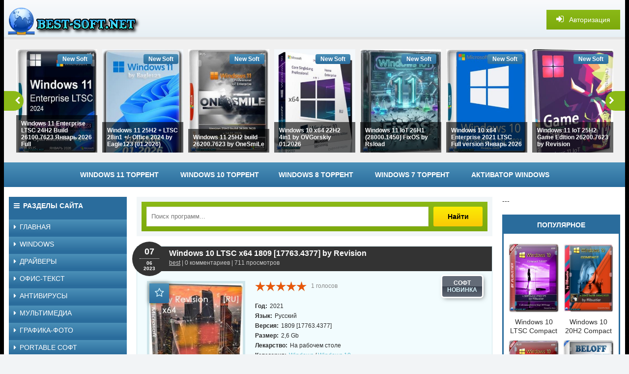

--- FILE ---
content_type: text/html; charset=windows-1251
request_url: https://best-soft.net/windows/windows_10/2934-windows-10-ltsc-x64-1809-177634377-by-revision.html
body_size: 17874
content:
<!DOCTYPE html>
<html lang="ru">
<head>
<meta charset="windows-1251">
<title>Скачать торрент Windows 10 LTSC x64 1809 17763.4377 by Revision</title>
<meta name="description" content="Бесплатно Скачать торрент Windows 10 LTSC x64 1809 17763.4377 by Revision операционную систему с последними обновлениями для компьютера">
<meta name="keywords" content="Windows, системы, можно, версии, Виндоус, отключен, Revision, сборки, мусора, использования, оригинальной, Система, которые, сборка, вашего, программы, максимально, 17763, легкая, Облегченная">
<meta name="generator" content="Windows скачать торреном (https://best-soft.net/)">
<meta property="og:site_name" content="Скачать Windows торрентом - Программы для Windows скачать через торрент!">
<meta property="og:type" content="article">
<meta property="og:title" content="Windows 10 LTSC x64 1809 17763.4377 by Revision">
<meta property="og:url" content="https://best-soft.net/windows/windows_10/2934-windows-10-ltsc-x64-1809-177634377-by-revision.html">
<meta property="og:image" content="https://best-soft.net/uploads/posts/2023-06/1686096998_831_windows_10_ltsc_x64_1809__17763_4377__by_r_vision.jpg">
<link rel="search" type="application/opensearchdescription+xml" href="https://best-soft.net/engine/opensearch.php" title="Скачать Windows торрентом - Программы для Windows скачать через торрент!">
<link rel="canonical" href="https://best-soft.net/windows/windows_10/2934-windows-10-ltsc-x64-1809-177634377-by-revision.html">
<link rel="alternate" type="application/rss+xml" title="Скачать Windows торрентом - Программы для Windows скачать через торрент!" href="https://best-soft.net/rss.xml">

<script src="/engine/classes/min/index.php?charset=windows-1251&amp;g=general&amp;v=23"></script>
<script src="/engine/classes/min/index.php?charset=windows-1251&amp;f=engine/classes/js/jqueryui.js,engine/classes/js/dle_js.js,engine/classes/highslide/highslide.js,engine/classes/masha/masha.js&amp;v=23" defer></script>
  <meta name="viewport" content="width=device-width, initial-scale=1.0" />
  <link rel="shortcut icon" href="/templates/best_soft/images/favicon.ico" />
  <link href="/templates/best_soft/style/styles.css" type="text/css" rel="stylesheet" />
  <link href="/templates/best_soft/style/engine.css" type="text/css" rel="stylesheet" />
  <script src="/templates/best_soft/js/libs.js"></script>
  <!--[if lt IE 9]><script src="//html5shiv.googlecode.com/svn/trunk/html5.js"></script><![endif]-->
</head>

<body>
<script>
<!--
var dle_root       = '/';
var dle_admin      = '';
var dle_login_hash = 'a411b3d6f5c61a7f91321a0c69ecf8f669e1e7f8';
var dle_group      = 5;
var dle_skin       = 'best_soft';
var dle_wysiwyg    = '1';
var quick_wysiwyg  = '0';
var dle_act_lang   = ["Да", "Нет", "Ввод", "Отмена", "Сохранить", "Удалить", "Загрузка. Пожалуйста, подождите..."];
var menu_short     = 'Быстрое редактирование';
var menu_full      = 'Полное редактирование';
var menu_profile   = 'Просмотр профиля';
var menu_send      = 'Отправить сообщение';
var menu_uedit     = 'Админцентр';
var dle_info       = 'Информация';
var dle_confirm    = 'Подтверждение';
var dle_prompt     = 'Ввод информации';
var dle_req_field  = 'Заполните все необходимые поля';
var dle_del_agree  = 'Вы действительно хотите удалить? Данное действие невозможно будет отменить';
var dle_spam_agree = 'Вы действительно хотите отметить пользователя как спамера? Это приведёт к удалению всех его комментариев';
var dle_complaint  = 'Укажите текст Вашей жалобы для администрации:';
var dle_big_text   = 'Выделен слишком большой участок текста.';
var dle_orfo_title = 'Укажите комментарий для администрации к найденной ошибке на странице';
var dle_p_send     = 'Отправить';
var dle_p_send_ok  = 'Уведомление успешно отправлено';
var dle_save_ok    = 'Изменения успешно сохранены. Обновить страницу?';
var dle_reply_title= 'Ответ на комментарий';
var dle_tree_comm  = '0';
var dle_del_news   = 'Удалить статью';
var dle_sub_agree  = 'Вы действительно хотите подписаться на комментарии к данной публикации?';
var allow_dle_delete_news   = false;

jQuery(function($){

hs.graphicsDir = '/engine/classes/highslide/graphics/';
hs.wrapperClassName = 'rounded-white';
hs.outlineType = 'rounded-white';
hs.numberOfImagesToPreload = 0;
hs.captionEval = 'this.thumb.alt';
hs.showCredits = false;
hs.align = 'center';
hs.transitions = ['expand', 'crossfade'];
hs.dimmingOpacity = 0.60;
hs.lang = { loadingText : 'Загрузка...', playTitle : 'Просмотр слайдшоу (пробел)', pauseTitle:'Пауза', previousTitle : 'Предыдущее изображение', nextTitle :'Следующее изображение',moveTitle :'Переместить', closeTitle :'Закрыть (Esc)',fullExpandTitle:'Развернуть до полного размера',restoreTitle:'Кликните для закрытия картинки, нажмите и удерживайте для перемещения',focusTitle:'Сфокусировать',loadingTitle:'Нажмите для отмены'
};
hs.slideshowGroup='fullnews'; hs.addSlideshow({slideshowGroup: 'fullnews', interval: 4000, repeat: false, useControls: true, fixedControls: 'fit', overlayOptions: { opacity: .75, position: 'bottom center', hideOnMouseOut: true } });

});
//-->
</script>

<div class="wrapper">
					
	 <div class="wrap center clearfix">
	 
	 <header class="head">
		<div class="head-line">
			<a href="/" class="logotype" title="На главную"></a>
			<div class="show-login icon-left purple" id="show-login">
				<i class="fa fa-sign-in"></i> <span>Авторизация</span>
				
			</div>
		</div>
		<div class="carousel-wr">
			<div id="owl-carou">
				<a class="carou img-box" href="https://best-soft.net/windows/windows_11/3782-windows-11-enterprise-ltsc-24h2-build-261007623-yanvar-2026-full.html">
	<img data-src="/uploads/posts/2026-01/1768962287_2681_windows_11__nt_rpris__ltsc_24h2_build_26100_7623_yanvarj_2026_full.jpg" alt="Windows 11 Enterprise LTSC 24H2 Build 26100.7623 Январь 2026 Full" class="lazyOwl" />
	<div class="rel-title">Windows 11 Enterprise LTSC 24H2 Build 26100.7623 Январь 2026 Full</div>
	<div class="carou-inner"><i class="fa fa-play-circle-o"></i></div>
	<div class="k-meta qual-mark">New Soft</div>
</a><a class="carou img-box" href="https://best-soft.net/windows/windows_11/3781-windows-11-25h2-ltsc-28in1-office-2024-by-eagle123-012026.html">
	<img data-src="/uploads/posts/2026-01/1768821799_6961_windows_11_25h2___ltsc_28in1_____offic__2024_by__agl_123__01_2026_.jpg" alt="Windows 11 25H2 + LTSC 28in1 +/- Office 2024 by Eagle123 (01.2026)" class="lazyOwl" />
	<div class="rel-title">Windows 11 25H2 + LTSC 28in1 +/- Office 2024 by Eagle123 (01.2026)</div>
	<div class="carou-inner"><i class="fa fa-play-circle-o"></i></div>
	<div class="k-meta qual-mark">New Soft</div>
</a><a class="carou img-box" href="https://best-soft.net/windows/windows_11/3780-windows-11-25h2-build-262007623-by-onesmile.html">
	<img data-src="/uploads/posts/2026-01/1768764747_4511_windows_11_25h2_build_26200_7623_by_on_smil__.jpg" alt="Windows 11 25H2 build 26200.7623 by OneSmiLe" class="lazyOwl" />
	<div class="rel-title">Windows 11 25H2 build 26200.7623 by OneSmiLe</div>
	<div class="carou-inner"><i class="fa fa-play-circle-o"></i></div>
	<div class="k-meta qual-mark">New Soft</div>
</a><a class="carou img-box" href="https://best-soft.net/windows/windows_10/3779-windows-10-x64-22h2-4in1-by-ovgorskiy-012026.html">
	<img data-src="/uploads/posts/2026-01/1768712959_9011_windows_10_x64_22h2_4in1_by_ovgorskiy_01_2026.jpg" alt="Windows 10 x64 22H2 4in1 by OVGorskiy 01.2026" class="lazyOwl" />
	<div class="rel-title">Windows 10 x64 22H2 4in1 by OVGorskiy 01.2026</div>
	<div class="carou-inner"><i class="fa fa-play-circle-o"></i></div>
	<div class="k-meta qual-mark">New Soft</div>
</a><a class="carou img-box" href="https://best-soft.net/windows/windows_11/3778-windows-11-iot-26h1-280001450-fixos-by-rsload.html">
	<img data-src="/uploads/posts/2026-01/1768672812_1381_windows_11_iot_26h1__28000_1450__fixos_by_rsload.jpg" alt="Windows 11 IoT 26H1 (28000.1450) FixOS by Rsload" class="lazyOwl" />
	<div class="rel-title">Windows 11 IoT 26H1 (28000.1450) FixOS by Rsload</div>
	<div class="carou-inner"><i class="fa fa-play-circle-o"></i></div>
	<div class="k-meta qual-mark">New Soft</div>
</a><a class="carou img-box" href="https://best-soft.net/windows/windows_10/3777-windows-10-x64-enterprise-2021-ltsc-full-version-yanvar-2026.html">
	<img data-src="/uploads/posts/2026-01/1768622188_9791_windows_10_x64__nt_rpris__2021_ltsc_full_v_rsion_yanvarj_2026.jpg" alt="Windows 10 x64 Enterprise 2021 LTSC Full version Январь 2026" class="lazyOwl" />
	<div class="rel-title">Windows 10 x64 Enterprise 2021 LTSC Full version Январь 2026</div>
	<div class="carou-inner"><i class="fa fa-play-circle-o"></i></div>
	<div class="k-meta qual-mark">New Soft</div>
</a><a class="carou img-box" href="https://best-soft.net/windows/windows_11/3776-windows-11-iot-25h2-game-edition-262007623-by-revision.html">
	<img data-src="/uploads/posts/2026-01/1768584957_5251_windows_11_iot_25h2_gam___dition_26200_7623_by_r_vision.jpg" alt="Windows 11 IoT 25H2 Game Edition 26200.7623 by Revision" class="lazyOwl" />
	<div class="rel-title">Windows 11 IoT 25H2 Game Edition 26200.7623 by Revision</div>
	<div class="carou-inner"><i class="fa fa-play-circle-o"></i></div>
	<div class="k-meta qual-mark">New Soft</div>
</a><a class="carou img-box" href="https://best-soft.net/windows/windows_10/3775-windows-10-22h2-build-190456809-by-onesmile.html">
	<img data-src="/uploads/posts/2026-01/1768503100_4351_windows_10_22h2_build_19045_6809_by_on_smil__.jpg" alt="Windows 10 22H2 build 19045.6809 by OneSmiLe" class="lazyOwl" />
	<div class="rel-title">Windows 10 22H2 build 19045.6809 by OneSmiLe</div>
	<div class="carou-inner"><i class="fa fa-play-circle-o"></i></div>
	<div class="k-meta qual-mark">New Soft</div>
</a><a class="carou img-box" href="https://best-soft.net/windows/windows_10/3774-windows-10-pro-22h2-build-190456809-full-yanvar-2026.html">
	<img data-src="/uploads/posts/2026-01/1768383053_5191_windows_10_pro_22h2_build_19045_6809_full_yanvarj_2026.jpg" alt="Windows 10 Pro 22H2 Build 19045.6809 Full Январь 2026" class="lazyOwl" />
	<div class="rel-title">Windows 10 Pro 22H2 Build 19045.6809 Full Январь 2026</div>
	<div class="carou-inner"><i class="fa fa-play-circle-o"></i></div>
	<div class="k-meta qual-mark">New Soft</div>
</a><a class="carou img-box" href="https://best-soft.net/windows/windows_11/3773-windows-11-pro-26h1-build-280001450-full-yanvar-2026.html">
	<img data-src="/uploads/posts/2026-01/1768362760_7841_windows_11_pro_26h1_build_28000_1450_full_yanvarj_2026.jpg" alt="Windows 11 Pro 26H1 Build 28000.1450 Full Январь 2026" class="lazyOwl" />
	<div class="rel-title">Windows 11 Pro 26H1 Build 28000.1450 Full Январь 2026</div>
	<div class="carou-inner"><i class="fa fa-play-circle-o"></i></div>
	<div class="k-meta qual-mark">New Soft</div>
</a><a class="carou img-box" href="https://best-soft.net/windows/windows_11/3772-windows-11-pro-25h2-build-262007623-full-yanvar-2026.html">
	<img data-src="/templates/best_soft/dleimages/no_image.jpg" alt="Windows 11 Pro 25H2 Build 26200.7623 Full Январь 2026" class="lazyOwl" />
	<div class="rel-title">Windows 11 Pro 25H2 Build 26200.7623 Full Январь 2026</div>
	<div class="carou-inner"><i class="fa fa-play-circle-o"></i></div>
	<div class="k-meta qual-mark">New Soft</div>
</a><a class="carou img-box" href="https://best-soft.net/windows/windows_11/3771-windows-11-25h2-build-262207535-by-onesmile.html">
	<img data-src="/uploads/posts/2026-01/1768104636_3011_windows_11_25h2_build_26220_7535_by_on_smil_.jpg" alt="Windows 11 25H2 build 26220.7535 by OneSmiLe" class="lazyOwl" />
	<div class="rel-title">Windows 11 25H2 build 26220.7535 by OneSmiLe</div>
	<div class="carou-inner"><i class="fa fa-play-circle-o"></i></div>
	<div class="k-meta qual-mark">New Soft</div>
</a><a class="carou img-box" href="https://best-soft.net/windows/windows_11/3770-windows-11-pro-25h2-262007462-lite-by-shuragen4ik.html">
	<img data-src="/uploads/posts/2026-01/1768038260_6091_windows_11_pro_25h2__26200_7462__lit__by_shurag_n4ik.jpg" alt="Windows 11 Pro 25H2 [26200.7462] Lite by Shuragen4ik" class="lazyOwl" />
	<div class="rel-title">Windows 11 Pro 25H2 [26200.7462] Lite by Shuragen4ik</div>
	<div class="carou-inner"><i class="fa fa-play-circle-o"></i></div>
	<div class="k-meta qual-mark">New Soft</div>
</a><a class="carou img-box" href="https://best-soft.net/windows/windows_10/3769-windows-10-x64-gamenet-ltsc-21h2-fps-lan-by-revision.html">
	<img data-src="/uploads/posts/2026-01/1767939742_5481_windows_10_x64_gam_n_t_ltsc_21h2__fps__lan__by_r_vision.jpg" alt="Windows 10 x64 GameNet LTSC 21H2 (FPS, LAN) by Revision" class="lazyOwl" />
	<div class="rel-title">Windows 10 x64 GameNet LTSC 21H2 (FPS, LAN) by Revision</div>
	<div class="carou-inner"><i class="fa fa-play-circle-o"></i></div>
	<div class="k-meta qual-mark">New Soft</div>
</a><a class="carou img-box" href="https://best-soft.net/windows/windows_10/3768-russkaya-sborka-windows-10-22h2-wpi-by-ag-012026-190456693.html">
	<img data-src="/uploads/posts/2026-01/1767899535_8221_russkaya_sborka_windows_10_22h2_wpi_by_ag_01_2026__19045_6693_.jpg" alt="Русская сборка Windows 10 22H2 WPI by AG 01.2026 [19045.6693]" class="lazyOwl" />
	<div class="rel-title">Русская сборка Windows 10 22H2 WPI by AG 01.2026 [19045.6693]</div>
	<div class="carou-inner"><i class="fa fa-play-circle-o"></i></div>
	<div class="k-meta qual-mark">New Soft</div>
</a><a class="carou img-box" href="https://best-soft.net/windows/windows_11/3767-windows-11-pro-25h2-262007462-by-atlasos.html">
	<img data-src="/uploads/posts/2026-01/thumbs/1767733287_win11atlas-min.jpg" alt="Windows 11 Pro 25H2 (26200.7462) by AtlasOS" class="lazyOwl" />
	<div class="rel-title">Windows 11 Pro 25H2 (26200.7462) by AtlasOS</div>
	<div class="carou-inner"><i class="fa fa-play-circle-o"></i></div>
	<div class="k-meta qual-mark">New Soft</div>
</a><a class="carou img-box" href="https://best-soft.net/windows/windows_11/3766-windows-11-pro-26h1-280201362-lite-by-shuragen4ik.html">
	<img data-src="/uploads/posts/2026-01/1767584795_3221_windows_11_pro_26h1__28020_1362__lit__by_shurag_n4ik.jpg" alt="Windows 11 Pro 26H1 [28020.1362] Lite by Shuragen4ik" class="lazyOwl" />
	<div class="rel-title">Windows 11 Pro 26H1 [28020.1362] Lite by Shuragen4ik</div>
	<div class="carou-inner"><i class="fa fa-play-circle-o"></i></div>
	<div class="k-meta qual-mark">New Soft</div>
</a><a class="carou img-box" href="https://best-soft.net/windows/windows_11/3765-windows-11-pro-25h2-262007462-defender-store-by-rsload.html">
	<img data-src="/uploads/posts/2026-01/1767475503_1671_windows_11_pro_25h2_26200_7462___d_f_nd_r___stor__by_rsload.jpg" alt="Windows 11 Pro 25H2 26200.7462 + Defender + Store by Rsload" class="lazyOwl" />
	<div class="rel-title">Windows 11 Pro 25H2 26200.7462 + Defender + Store by Rsload</div>
	<div class="carou-inner"><i class="fa fa-play-circle-o"></i></div>
	<div class="k-meta qual-mark">New Soft</div>
</a><a class="carou img-box" href="https://best-soft.net/windows/windows_10/3764-windows-10-22h2-ltsc-21h2-28in1-office-2024-by-eagle123-122025.html">
	<img data-src="/uploads/posts/2026-01/1767381931_7131_windows_10_22h2___ltsc_21h2_28in1_____offic__2024_by__agl_123__12_2025_.jpg" alt="Windows 10 22H2 + LTSC 21H2 28in1 +/- Office 2024 by Eagle123 (12.2025)" class="lazyOwl" />
	<div class="rel-title">Windows 10 22H2 + LTSC 21H2 28in1 +/- Office 2024 by Eagle123 (12.2025)</div>
	<div class="carou-inner"><i class="fa fa-play-circle-o"></i></div>
	<div class="k-meta qual-mark">New Soft</div>
</a><a class="carou img-box" href="https://best-soft.net/windows/windows_11/3763-windows-11-25h2-ltsc-28in1-office-2024-by-eagle123-122025.html">
	<img data-src="/uploads/posts/2026-01/1767257082_8281_windows_11_25h2___ltsc_28in1_____offic__2024_by__agl_123__12_2025_.jpg" alt="Windows 11 25H2 + LTSC 28in1 +/- Office 2024 by Eagle123 (12.2025)" class="lazyOwl" />
	<div class="rel-title">Windows 11 25H2 + LTSC 28in1 +/- Office 2024 by Eagle123 (12.2025)</div>
	<div class="carou-inner"><i class="fa fa-play-circle-o"></i></div>
	<div class="k-meta qual-mark">New Soft</div>
</a>
			</div>
		</div>
		
	 </header>
	 
	 <div class="line">
						<ul class="line-navi clearfix">
							<li><a href="https://best-soft.net/windows/windows_11/">WINDOWS 11 ТОРРЕНТ</a></li>
							<li><a href="https://best-soft.net/windows/windows_10/">WINDOWS 10 ТОРРЕНТ</a>
							<li><a href="https://best-soft.net/windows/windows_8/">WINDOWS 8 ТОРРЕНТ</a></li>
							<li><a href="https://best-soft.net/windows/windows_7/">WINDOWS 7 ТОРРЕНТ</a></li>
							<li><a href="https://best-soft.net/windows/kluchi_windows/">АКТИВАТОР WINDOWS</a></li>
						</ul>
	</div>
		
		<div class="cols clearfix">
		
			<div class="col-left-cont clearfix">
			
				<div class="col-cont">
				
					<div class="top-cont">
					
						<div class="search-wrap purple">
										<form id="quicksearch" method="post">
											<input type="hidden" name="do" value="search" />
											<input type="hidden" name="subaction" value="search" />
											<div class="search-box">
												<input id="story" name="story" placeholder="Поиск программ..." type="text" />
												<button type="submit" title="Найти">Найти</button>
											</div>
										</form>
						</div>
						
						
						
					</div>
					
					
					<div id='dle-content'><article>
<div class="short-item">

	<header class="short-head ignore-select">
		<h1>Windows 10 LTSC x64 1809 [17763.4377] by Revision</h1>
		<div class="short-metas nowrap">
			<a onclick="ShowProfile('best', 'https://best-soft.net/user/best/', '0'); return false;" href="https://best-soft.net/user/best/">best</a> | 0 комментариев | 711 просмотров
		</div>
		<div class="short-date"><span>07</span><div>06</div>2023</div>
	</header>
	
	<div class="f-mov-cols clearfix">
	
		<div class="fmc-left">
		
			<div class="f-mov-img">
				<img src="/uploads/posts/2023-06/1686096998_831_windows_10_ltsc_x64_1809__17763_4377__by_r_vision.jpg" alt="Windows 10 LTSC x64 1809 [17763.4377] by Revision" />
				<div class="mov-fav fav-guest" data-label="Для добавления в закладки необходима регистрация"><i class="fa fa-star-o"></i></div>
				
				
			</div>
			
		</div>
		
		<div class="fmc-right">
		
			<div class="short-rate-qual">
				<div class="s-rate"><div id='ratig-layer-2934'>
	<div class="rating" itemprop="aggregateRating" itemscope itemtype="http://schema.org/AggregateRating">
		<ul class="unit-rating">
		<li class="current-rating" style="width:100%;">100</li>
		<li><a href="#" title="Плохо" class="r1-unit" onclick="doRate('1', '2934'); return false;">1</a></li>
		<li><a href="#" title="Приемлемо" class="r2-unit" onclick="doRate('2', '2934'); return false;">2</a></li>
		<li><a href="#" title="Средне" class="r3-unit" onclick="doRate('3', '2934'); return false;">3</a></li>
		<li><a href="#" title="Хорошо" class="r4-unit" onclick="doRate('4', '2934'); return false;">4</a></li>
		<li><a href="#" title="Отлично" class="r5-unit" onclick="doRate('5', '2934'); return false;">5</a></li>
		</ul><meta itemprop="itemReviewed" content="Windows 10 LTSC x64 1809 [17763.4377] by Revision"><meta itemprop="worstRating" content="1"><meta itemprop="ratingCount" content="1"><meta itemprop="ratingValue" content="5"><meta itemprop="bestRating" content="5">
	</div>
</div></div>
				<div class="s-votes"><span id="vote-num-id-2934">1</span> голосов</div>
				<div class="s-qual" data-label="НОВИНКА">СОФТ</div>
			</div>
			<ul class="mov-lines ignore-select">
				<li><div class="mov-label"><b>Год:</b></div> 2021</li>
				<li><div class="mov-label"><b>Язык:</b></div> Русский</li>
				<li><div class="mov-label"><b>Версия:</b></div> 1809 [17763.4377]</li>
                <li><div class="mov-label"><b>Размер:</b></div> 2,6 Gb</li>
				<li><div class="mov-label"><b>Лекарство:</b></div> На рабочем столе</li>
				<li><div class="mov-label"><b>Категория:</b></div> <a href="https://best-soft.net/windows/">Windows</a> / <a href="https://best-soft.net/windows/windows_10/">Windows 10</a></li>
			</ul>
			
		</div>
		
	</div>
	
	<div class="mov-desc">
	<h2 class="left-sub subtitle">Торрент Windows 10 LTSC x64 1809 [17763.4377] by Revision</h2>
		<div class="full-text clearfix">
			<div style="text-align:center;"><!--dle_image_begin:https://best-soft.net/uploads/posts/2023-06/1686096998_831_windows_10_ltsc_x64_1809__17763_4377__by_r_vision.jpg|--><img src="/uploads/posts/2023-06/1686096998_831_windows_10_ltsc_x64_1809__17763_4377__by_r_vision.jpg" style="max-width:100%;" alt="Windows 10 LTSC x64 1809 [17763.4377] by Revision"><!--dle_image_end--></div><br><!--sizestart:2--><span style="font-size:10pt;"><!--/sizestart-->Облегченная Windows 10 LTSC на русском без мусора для домашнего использования с игровой оптимизацией 2023.В Windows 10 LTSC максимально удачно приспособлены настройки под предпочтения большинства пользователей. Эта сборка оптимизирована для использования дома. Система легкая, все нужные функции в наличии, адаптирована для игр.<br><br><b>Для работы нужно: </b><br>• Процессор 1 GHz (64-bit)<br>• RAM 2 GB<br>• Пространство 20 GB<br>• DX9-видео<br><br><b>Торрент Windows 10 LTSC x64 1809 [17763.4377] by Revision подробнее: </b><br><b>Преимущества облегченной Виндоус 10 ЛТСЦ</b><br>• Основное преимущество этой сборки – это ее легкость, быстрота, производительность. Она занимает мало места, экономит оперативную память вашего ПК. После установки сборки лучше сразу выключить Windows Update, при необходимости его можно запустить обратно. Так что смело применяйте твик отключения обновлений на рабочем столе. <br>• Отсутствует телеметрия, с помощью которой собираются и отслеживаются данные вашего ПК, акцент сделан на максимальной сетевой безопасности. Запрещен ряд вредоносных сервисов. Планировщик почищен, фоновые процессы отсутствуют, очень экономично расходуется RAM. • Разработчики этой версии Виндоус постарались и устранили все ненужные сервисы проверенными твиками, при это проблем с блютузом и LAN не возникает. <br>• Повышенная производительность и комфорт, которые достигается не только встроенными дополнениями, но и отсутствуем загрузки в кэш разного мусора. Игры на вашем устройстве будут загружаться быстро, и накопители не будут выполнять посторонние задачи. <br><br><b>Оптимизация сборки: ничего лишнего!</b><br>• В этой сборке отключен Защитник, который в оригинальной Виндоус работает постоянно. Он непрерывно ищет вирусы и вредоносные программы, а это предполагает повышение расходы ресурсов вашего ПК и мешает полноценному и комфортному его использованию. Также отключен SmartScreen<br>• В оригинальной версии Виндоус присутствует несколько сотен логов, многие их которых не нужны, в этой версии второстепенные логи выключены. <br>• Контроль учетных записей UAC отключен, чем достигается более высокая скорость и легкость системы. <br>• Framework 3.5 отключен, но его при необходимости можно включить, используя сервис Windows Update.<br>• VC++, без которого большинство игр не запустится, – встроен.<br>• DirectX – встроен, его библиотеки необходимы для корректного взаимодействия Виндовс с мультимедийным и игровым контентом. <br>• Если вы любите старые игры, то для этого включен –DirectPlay, в оригинальной версии этот компонент отсутствует, и его приходится добавлять вручную. <br>• Есть небольшие улучшения и исправления во внешнем виде системы<br><br><b>Добавленное полезное ПО</b><br>В ярлыке для Пуска можно найти ярлык для запуска программы AIDA64, которая анализирует конфигурацию ПК и дает информацию об установленных устройствах. Это полезный инструмент для выявления причин с bsod'ов. Также с ее помощью можно вовремя вычислить перегревы при нагрузке и протестировать ваш компьютер и его компоненты на стабильность. Автоматически запускается Яндекс браузер (официальная версия).<br><br><b>Универсальная, легкая и простая в использовании Win 10 LTSC by Revision</b><br>Запись сборки происходит стандартно, проверка на целостность программы проходит без проблем, даже после обрезки многочисленного нежелательного мусора. Оценка производителя отсутствует. Система является уязвимой для вредоносных ПО, так как многие защитные сервисы были отключены. Поэтому используйте систему аккуратно, не скачивая все подряд. Настройки браузера можно менять на свои, по усмотрению. В целом эта сборка отлично подойдет для игр – старых и новых, при этом будет максимально соблюдаться ваша конфиденциальность, благодаря отключению почти всех сборщиков данных, которые присутствуют в оригинальной версии Виндоус 10, и которые так не нравятся пользователям.<br><br><b>Восстановление системы (+ WinRE) отсутствуют</b><br>В случае реальной вирусной атаки этот компонент часто не справляется с нормальным восстановлением системы. WinRE занимает чересчур много места, при этом им крайне редко пользуются. А вместо сервиса восстановления системы продвинутые пользователи обычно предпочитают Acronis. Попробуйте его использовать вместо стандартного восстановления системы, и вы точно не разочаруетесь. <br><br><b>Контрольные суммы образа:</b><br><b>CRC32:</b> 6C54A939<br><b>MD5:</b> E36CA6AE0F764E4897C15209B6D36ADD<br><b>SHA-1:</b> F17B046FD17A364C5A0D9C96BB86BB9482D9EA68<br><br><div style="text-align:center;"><b>Торрент Windows 10 LTSC x64 1809 [17763.4377] by Revision скрины: </b><br><br><!--TBegin:https://gloudfoto.com/skriny_18_05_2022/posts/2023-06/win10_by_revision.webp|--><a href="https://gloudfoto.com/skriny_18_05_2022/posts/2023-06/win10_by_revision.webp" class="highslide" target="_blank" rel="external noopener noreferrer"><img src="https://gloudfoto.com/skriny_18_05_2022/posts/2023-06/thumbs/win10_by_revision.webp" style="max-width:100%;" alt=''></a><!--TEnd--> <!--TBegin:https://gloudfoto.com/skriny_18_05_2022/posts/2023-06/windows10_1809_ltsc.webp|--><a href="https://gloudfoto.com/skriny_18_05_2022/posts/2023-06/windows10_1809_ltsc.webp" class="highslide" target="_blank" rel="external noopener noreferrer"><img src="https://gloudfoto.com/skriny_18_05_2022/posts/2023-06/thumbs/windows10_1809_ltsc.webp" style="max-width:100%;" alt=''></a><!--TEnd--> <!--TBegin:https://gloudfoto.com/skriny_18_05_2022/posts/2023-06/windows10_ltsc.webp|--><a href="https://gloudfoto.com/skriny_18_05_2022/posts/2023-06/windows10_ltsc.webp" class="highslide" target="_blank" rel="external noopener noreferrer"><img src="https://gloudfoto.com/skriny_18_05_2022/posts/2023-06/thumbs/windows10_ltsc.webp" style="max-width:100%;" alt=''></a><!--TEnd--> <!--TBegin:https://gloudfoto.com/skriny_18_05_2022/posts/2023-06/windows10_sborka.webp|--><a href="https://gloudfoto.com/skriny_18_05_2022/posts/2023-06/windows10_sborka.webp" class="highslide" target="_blank" rel="external noopener noreferrer"><img src="https://gloudfoto.com/skriny_18_05_2022/posts/2023-06/thumbs/windows10_sborka.webp" style="max-width:100%;" alt=''></a><!--TEnd--></div><br><br><div style="text-align:center;"><b>Скачать Windows 10 LTSC x64 1809 [17763.4377] by Revision торрентом:</b></div><!--sizeend--></span><!--/sizeend--><br>
            <br><div class="info_b" align=center>
	<span class="attachment">
		<a href="https://best-soft.net/engine/download.php?id=2881" >windows_10_ltsc_by_revision_iso.torrent</a>  (cкачиваний: 251)
		
	</span>

</div>
		</div>
               
	</div>
	
	<div class="short-bottom clearfix icon-left nowrap">
		<i class="fa fa-tags"></i> <a href="https://best-soft.net/windows/">Windows</a> / <a href="https://best-soft.net/windows/windows_10/">Windows 10</a>
	</div>
	
</div>
	
	

	<h2 class="mov-sub subtitle">Понравился торрент Windows 10 LTSC x64 1809 [17763.4377] by Revision, поделись с друзьями!</h2><br>
	
	<div class="f-mov-soc">
								<div class="social-likes ignore-select">
									<div class="vkontakte" title="Поделиться ссылкой во Вконтакте"></div>
									<div class="facebook" title="Поделиться ссылкой на Фейсбуке"></div>
									<div class="twitter" title="Поделиться ссылкой в Твиттере"></div>
									<div class="odnoklassniki" title="Поделиться ссылкой в Одноклассниках"></div>
									<div class="plusone" title="Поделиться ссылкой в Гугл-плюсе"></div>
								</div>
	</div>

	
	<div class="rel-cont">
		<div class="carousel-wr3 clearfix">
			<div class="carou-title2">Похожие торренты</div>
            <div id="owl-carou3">
				<div class="slide img-box">
	<img data-src="https://i121.fastpic.org/big/2023/0302/ad/42efe6befe4ef72afb864646298572ad.jpg" alt="Windows 10 LTSB x64 1607_14393.5648 by Revision" class="lazyOwl" />
	<div class="rel-title">Windows 10 LTSB x64 1607_14393.5648 by Revision</div>
	<a class="carou-inner" href="https://best-soft.net/windows/windows_10/2876-windows-10-ltsb-x64-1607_143935648-by-revision.html"><i class="fa fa-play-circle-o"></i></a>
</div><div class="slide img-box">
	<img data-src="/uploads/posts/2021-08/1629234728_5091_windows_10_1809__17763_2114__x64__nt_rpris___ltsc__by_brux.jpg" alt="Windows 10 1809 (17763.2114) x64 Enterprise (LTSC) by Brux" class="lazyOwl" />
	<div class="rel-title">Windows 10 1809 (17763.2114) x64 Enterprise (LTSC) by Brux</div>
	<a class="carou-inner" href="https://best-soft.net/windows/windows_10/2410-windows-10-1809-177632114-x64-enterprise-ltsc-by-brux.html"><i class="fa fa-play-circle-o"></i></a>
</div><div class="slide img-box">
	<img data-src="/uploads/posts/2020-04/1586670066_7311_windows_10_1809__nt_rpris__ltsc_2019_17763_1132_rs5_rtm_russkaya_dvd.jpg" alt="Windows 10 1809 Enterprise LTSC 2019 17763.1132 RS5 RTM Русская DVD" class="lazyOwl" />
	<div class="rel-title">Windows 10 1809 Enterprise LTSC 2019 17763.1132 RS5 RTM Русская DVD</div>
	<a class="carou-inner" href="https://best-soft.net/windows/1879-windows-10-1809-enterprise-ltsc-2019-177631132-rs5-rtm-russkaya-dvd.html"><i class="fa fa-play-circle-o"></i></a>
</div><div class="slide img-box">
	<img data-src="/uploads/posts/2020-04/1586292301_491_windows_10_korporativnaya_ltsc__17763_1132_v_rsion_1809___march_2020_updat___by_brux__x64_.jpg" alt="Windows 10 Корпоративная LTSC (17763.1132 Version 1809) (March 2020 Update) by Brux (x64)" class="lazyOwl" />
	<div class="rel-title">Windows 10 Корпоративная LTSC (17763.1132 Version 1809) (March 2020 Update) by Brux (x64)</div>
	<a class="carou-inner" href="https://best-soft.net/windows/1874-windows-10-korporativnaya-ltsc-177631132-version-1809-march-2020-update-by-brux-x64.html"><i class="fa fa-play-circle-o"></i></a>
</div><div class="slide img-box">
	<img data-src="/uploads/posts/2020-02/1581625722_6891_windows_10__nt_rpris__2019_ltsc_v_rsion_1809_with_updat___17763_1039__2dvd_by_adguard__v20_02_12___x86_x64_.jpg" alt="Windows 10 Enterprise 2019 LTSC Version 1809 with Update [17763.1039] 2DVD by adguard (v20.02.12) (x86-x64)" class="lazyOwl" />
	<div class="rel-title">Windows 10 Enterprise 2019 LTSC Version 1809 with Update [17763.1039] 2DVD by adguard (v20.02.12) (x86-x64)</div>
	<a class="carou-inner" href="https://best-soft.net/windows/1772-windows-10-enterprise-2019-ltsc-version-1809-with-update-177631039-2dvd-by-adguard-v200212-x86-x64.html"><i class="fa fa-play-circle-o"></i></a>
</div>
			</div>
		</div>
	</div>
	

</article>

		<div class="full-comms">
			<!--dleaddcomments-->
			
		</div></div>
					
				</div>
				<!-- end col-cont -->
				
				<aside class="col-left">
				
					<div class="nav-box">
						<div class="nav-box-title icon-left"><i class="fa fa-bars"></i>РАЗДЕЛЫ САЙТА</div>
						<nav class="nav-box-content">
							<ul class="nav icon-left">
								<li><a href="https://best-soft.net/"><i class="fa fa-caret-right"></i>ГЛАВНАЯ</a></li>
								<li><span><i class="fa fa-caret-right"></i>WINDOWS</span>
						<ul class="garmoshka">
							<li><a href="https://best-soft.net/windows/">Все Windows</a></li>
                            <li><a href="https://best-soft.net/windows/windows_11/">Windows 11</a>
							<li><a href="https://best-soft.net/windows/windows_10/">Windows 10</a>
							<li><a href="https://best-soft.net/windows/windows_8/">Windows 8</a></li>
							<li><a href="https://best-soft.net/windows/windows_7/">Windows 7</a></li>
							<li><a href="https://best-soft.net/windows/windows_original/">Оригинальные Windows</a></li>
							<li><a href="https://best-soft.net/windows/kluchi_windows/">Активация Windows</a></li>
						</ul>
                                </li>
                                <li><a href="https://best-soft.net/drayvers/"><i class="fa fa-caret-right"></i>ДРАЙВЕРЫ</a></li>
                                <li><a href="https://best-soft.net/ofise/"><i class="fa fa-caret-right"></i>ОФИС-ТЕКСТ</a></li>
								<li><a href="https://best-soft.net/antivirus/"><i class="fa fa-caret-right"></i>АНТИВИРУСЫ</a></li>
                                <li><a href="https://best-soft.net/maltimedia/"><i class="fa fa-caret-right"></i>МУЛЬТИМЕДИА</a></li>
                                <li><a href="https://best-soft.net/grafika/"><i class="fa fa-caret-right"></i>ГРАФИКА-ФОТО</a></li>
                                <li><a href="https://best-soft.net/portable/"><i class="fa fa-caret-right"></i>PORTABLE СОФТ</a></li>
								<li><a href="https://best-soft.net/utility/"><i class="fa fa-caret-right"></i>УТИЛИТЫ WINDOWS</a></li>
                                <li><a href="https://best-soft.net/files/"><i class="fa fa-caret-right"></i>ОБРАБОТКА ФАЙЛОВ</a></li>
                                <li><a href="https://best-soft.net/torent_wpi/"><i class="fa fa-caret-right"></i>СБОРНИКИ ПРОГРАММ</a></li>
								<li><a href="https://best-soft.net/internet/"><i class="fa fa-caret-right"></i>ИНТЕРНЕТ ПРОГРАММЫ</a></li>
                                <li><a href="https://best-soft.net/torrent_oformlenie/"><i class="fa fa-caret-right"></i>ОФОРМЛЕНИЕ WINDOWS</a></li>
                                <li><a href="https://best-soft.net/ustanovka_windows/"><i class="fa fa-caret-right"></i>УСТАНОВКА WINDOWS</a></li>
                                <li><a href="https://best-soft.net/kak_skachat_torent/"><i class="fa fa-caret-right"></i>КАК СКАЧАТЬ ТОРРЕНТ</a></li>
                                <li><a href="https://best-soft.net/it_novosti/"><i class="fa fa-caret-right"></i>НОВОСТИ IT КОМПЬЮТЕРЫ</a></li>
							</ul>
						</nav>
					</div>
					
					<div class="side-box">
						---
					</div>
					
					<div class="side-box">
						---
					</div>
					
					<div class="side-box dark">
						<div class="side-bt">Облако тегов</div>
						<div class="side-bc clearfix">
							<span class="clouds_xsmall"><a href="https://best-soft.net/tags/10/" title="Найдено публикаций: 61">10</a></span> <span class="clouds_xsmall"><a href="https://best-soft.net/tags/1809/" title="Найдено публикаций: 17">1809</a></span> <span class="clouds_xsmall"><a href="https://best-soft.net/tags/1903/" title="Найдено публикаций: 18">1903</a></span> <span class="clouds_xsmall"><a href="https://best-soft.net/tags/1909/" title="Найдено публикаций: 34">1909</a></span> <span class="clouds_xsmall"><a href="https://best-soft.net/tags/2004/" title="Найдено публикаций: 54">2004</a></span> <span class="clouds_xsmall"><a href="https://best-soft.net/tags/2016/" title="Найдено публикаций: 21">2016</a></span> <span class="clouds_xsmall"><a href="https://best-soft.net/tags/2019/" title="Найдено публикаций: 32">2019</a></span> <span class="clouds_xsmall"><a href="https://best-soft.net/tags/20H2/" title="Найдено публикаций: 39">20H2</a></span> <span class="clouds_xsmall"><a href="https://best-soft.net/tags/Compact/" title="Найдено публикаций: 22">Compact</a></span> <span class="clouds_xsmall"><a href="https://best-soft.net/tags/DVD/" title="Найдено публикаций: 24">DVD</a></span> <span class="clouds_small"><a href="https://best-soft.net/tags/Enterprise/" title="Найдено публикаций: 169">Enterprise</a></span> <span class="clouds_xsmall"><a href="https://best-soft.net/tags/Lite/" title="Найдено публикаций: 24">Lite</a></span> <span class="clouds_xsmall"><a href="https://best-soft.net/tags/LTSB/" title="Найдено публикаций: 52">LTSB</a></span> <span class="clouds_xsmall"><a href="https://best-soft.net/tags/LTSC/" title="Найдено публикаций: 105">LTSC</a></span> <span class="clouds_xsmall"><a href="https://best-soft.net/tags/Pro/" title="Найдено публикаций: 113">Pro</a></span> <span class="clouds_xsmall"><a href="https://best-soft.net/tags/Professional/" title="Найдено публикаций: 25">Professional</a></span> <span class="clouds_xsmall"><a href="https://best-soft.net/tags/SP1/" title="Найдено публикаций: 62">SP1</a></span> <span class="clouds_xsmall"><a href="https://best-soft.net/tags/Ultimate/" title="Найдено публикаций: 31">Ultimate</a></span> <span class="clouds_xsmall"><a href="https://best-soft.net/tags/VL/" title="Найдено публикаций: 31">VL</a></span> <span class="clouds_xsmall"><a href="https://best-soft.net/tags/Windows/" title="Найдено публикаций: 61">Windows</a></span> <span class="clouds_xlarge"><a href="https://best-soft.net/tags/Windows+10/" title="Найдено публикаций: 522">Windows 10</a></span> <span class="clouds_xsmall"><a href="https://best-soft.net/tags/Windows+10+Enterprise/" title="Найдено публикаций: 32">Windows 10 Enterprise</a></span> <span class="clouds_xsmall"><a href="https://best-soft.net/tags/Windows+10+LTSB/" title="Найдено публикаций: 24">Windows 10 LTSB</a></span> <span class="clouds_xsmall"><a href="https://best-soft.net/tags/Windows+10+LTSC/" title="Найдено публикаций: 19">Windows 10 LTSC</a></span> <span class="clouds_xsmall"><a href="https://best-soft.net/tags/Windows+10+Pro/" title="Найдено публикаций: 52">Windows 10 Pro</a></span> <span class="clouds_xsmall"><a href="https://best-soft.net/tags/Windows+10+x64/" title="Найдено публикаций: 15">Windows 10 x64</a></span> <span class="clouds_small"><a href="https://best-soft.net/tags/Windows+7/" title="Найдено публикаций: 201">Windows 7</a></span> <span class="clouds_xsmall"><a href="https://best-soft.net/tags/Windows+7+Ultimate/" title="Найдено публикаций: 16">Windows 7 Ultimate</a></span> <span class="clouds_xsmall"><a href="https://best-soft.net/tags/Windows+7+%CC%E0%EA%F1%E8%EC%E0%EB%FC%ED%E0%FF/" title="Найдено публикаций: 21">Windows 7 Максимальная</a></span> <span class="clouds_xsmall"><a href="https://best-soft.net/tags/Windows+7+%F1%E1%EE%F0%EA%E0/" title="Найдено публикаций: 20">Windows 7 сборка</a></span> <span class="clouds_xsmall"><a href="https://best-soft.net/tags/Windows+8.1/" title="Найдено публикаций: 22">Windows 8.1</a></span> <span class="clouds_small"><a href="https://best-soft.net/tags/x64/" title="Найдено публикаций: 178">x64</a></span> <span class="clouds_xsmall"><a href="https://best-soft.net/tags/%CA%EE%F0%EF%EE%F0%E0%F2%E8%E2%ED%E0%FF/" title="Найдено публикаций: 31">Корпоративная</a></span> <span class="clouds_xsmall"><a href="https://best-soft.net/tags/%CC%E0%EA%F1%E8%EC%E0%EB%FC%ED%E0%FF/" title="Найдено публикаций: 19">Максимальная</a></span> <span class="clouds_xsmall"><a href="https://best-soft.net/tags/%CE%F0%E8%E3%E8%ED%E0%EB%FC%ED%FB%E5+%EE%E1%F0%E0%E7%FB/" title="Найдено публикаций: 19">Оригинальные образы</a></span> <span class="clouds_xsmall"><a href="https://best-soft.net/tags/%CF%F0%EE%F4%E5%F1%F1%E8%EE%ED%E0%EB%FC%ED%E0%FF/" title="Найдено публикаций: 19">Профессиональная</a></span> <span class="clouds_xsmall"><a href="https://best-soft.net/tags/%D1%E1%EE%F0%EA%E0+Windows+10/" title="Найдено публикаций: 41">Сборка Windows 10</a></span> <span class="clouds_xsmall"><a href="https://best-soft.net/tags/%D1%E1%EE%F0%EA%E0+Windows+7/" title="Найдено публикаций: 27">Сборка Windows 7</a></span> <span class="clouds_xsmall"><a href="https://best-soft.net/tags/%F0%F3%F1%F1%EA%E0%FF/" title="Найдено публикаций: 25">русская</a></span> <span class="clouds_xsmall"><a href="https://best-soft.net/tags/%F1%E1%EE%F0%EA%E0/" title="Найдено публикаций: 47">сборка</a></span><div class="tags_more"><a href="https://best-soft.net/tags/">Показать все теги</a></div>
						</div>
					</div>
					
					<div class="side-box green">
						<div class="side-bt">АНТИВИРУСЫ</div>
						<div class="side-bc clearfix">
							<a class="side-movie" href="https://best-soft.net/antivirus/479-avira-free-antivirus-1503427.html">
	<div class="side-movie-img img-box decor2">
		<img src="/uploads/posts/2018-02/1519848702_3631_besplatnij_antivirus___avira_fr___antivirus_15_0_34_27.jpg" alt="Avira Free Antivirus 15.0.34.27" />
	</div>
	<div class="side-movie-title">Avira Free Antivirus 15.0.34.27</div>
</a><a class="side-movie" href="https://best-soft.net/antivirus/438-tnod-user-password-finder-1641-beta.html">
	<div class="side-movie-img img-box decor2">
		<img src="/uploads/posts/2018-02/1519422947_4081_klyuchi_dlya_antivirusa___tnod_us_r___password_find_r_1_6_4_1_b_ta.jpg" alt="TNOD User - Password Finder 1.6.4.1 Beta" />
	</div>
	<div class="side-movie-title">TNOD User - Password Finder 1.6.4.1 Beta</div>
</a><a class="side-movie" href="https://best-soft.net/antivirus/422-comodo-internet-security-premium-10206514-final.html">
	<div class="side-movie-img img-box decor2">
		<img src="/uploads/posts/2018-02/1519422950_8621_besplatnij_antivirus___comodo_int_rn_t_s_curity_pr_mium_10_2_0_6514_final.jpg" alt="Comodo Internet Security Premium 10.2.0.6514 Final" />
	</div>
	<div class="side-movie-title">Comodo Internet Security Premium 10.2.0.6514 Final</div>
</a><a class="side-movie" href="https://best-soft.net/antivirus/382-avast-clear-18138000.html">
	<div class="side-movie-img img-box decor2">
		<img src="/uploads/posts/2018-02/1518815579_5121_udalenie_antivirusa_avast___avast_cl_ar_18_1_3800_0.jpg" alt="Avast Clear 18.1.3800.0" />
	</div>
	<div class="side-movie-title">Avast Clear 18.1.3800.0</div>
</a><a class="side-movie" href="https://best-soft.net/antivirus/374-kaspersky-free-antivirus-1800405-f-repack-by-lchnextgen-13022018.html">
	<div class="side-movie-img img-box decor2">
		<img src="/uploads/posts/2018-02/1518815534_6941_besplatnij_antivirus___kasp_rsky_fr___antivirus_18_0_0_405__f__r_pack_by_lchn_xtg_n__13_02_2018_.jpg" alt="Kaspersky Free Antivirus 18.0.0.405 (f) Repack by LcHNextGen (13.02.2018)" />
	</div>
	<div class="side-movie-title">Kaspersky Free Antivirus 18.0.0.405 (f) Repack by LcHNextGen (13.02.2018)</div>
</a><a class="side-movie" href="https://best-soft.net/antivirus/359-eset-nod32-antivirus-1101599.html">
	<div class="side-movie-img img-box decor2">
		<img src="/uploads/posts/2018-02/1518553439_2071_antivirus_dlya_windows____s_t_nod32_antivirus_11_0_159_9.jpg" alt="ESET NOD32 Antivirus 11.0.159.9" />
	</div>
	<div class="side-movie-title">ESET NOD32 Antivirus 11.0.159.9</div>
</a>
						</div>
					</div>
				
					<div class="side-box">
						---
					</div>
					
				</aside>
				<!-- end col-left -->
				
			</div>
			<!-- end col-left-cont -->
			
			<aside class="col-right">
				
					<div class="side-box">
						---
					</div>
					
				<div class="side-box dark">
					<div class="side-bt">Популярное</div>
					<div class="side-bc clearfix">
						<a class="side-movie" href="https://best-soft.net/windows/1210-windows-10-ltsc-compact-17763379.html">
	<div class="side-movie-img img-box decor2">
		<img src="/uploads/posts/2019-03/1552938493_2361_windows_10_ltsc_compact__17763_379_.jpg" alt="Windows 10 LTSC Compact [17763.379]" />
	</div>
	<div class="side-movie-title">Windows 10 LTSC Compact [17763.379]</div>
</a><a class="side-movie" href="https://best-soft.net/windows/2105-windows-10-20h2-compact-19042610-x64-by-flibustier.html">
	<div class="side-movie-img img-box decor2">
		<img src="/uploads/posts/2020-11/1604214772_9661_windows_10_20h2_compact__19042_610___x64__by_flibusti_r.jpg" alt="Windows 10 20H2 Compact [19042.610] (x64) by Flibustier" />
	</div>
	<div class="side-movie-title">Windows 10 20H2 Compact [19042.610] (x64) by Flibustier</div>
</a><a class="side-movie" href="https://best-soft.net/windows/1193-windows-10-ltsb-2016-compact-143932828.html">
	<div class="side-movie-img img-box decor2">
		<img src="/uploads/posts/2019-03/1551904663_3131_windows_10_ltsb_2016_compact__14393_2828_.jpg" alt="Windows 10 LTSB 2016 Compact [14393.2828]" />
	</div>
	<div class="side-movie-title">Windows 10 LTSB 2016 Compact [14393.2828]</div>
</a><a class="side-movie" href="https://best-soft.net/torent_wpi/1016-sborka-poleznogo-softa-beloff-2018121.html">
	<div class="side-movie-img img-box decor2">
		<img src="/uploads/posts/2018-12/1544982765_561_sborka_poleznogo_softa___b_loff_2018_12_1.jpg" alt="Сборка полезного софта - BELOFF 2018.12.1" />
	</div>
	<div class="side-movie-title">Сборка полезного софта - BELOFF 2018.12.1</div>
</a><a class="side-movie" href="https://best-soft.net/torent_wpi/526-minstall-by-andreyonohov-amp-leha342-lite-v03032018.html">
	<div class="side-movie-img img-box decor2">
		<img src="/uploads/posts/2018-03/1520364554_8701_mini_sbornik_programm___minstall_by_andr_yonohov___l_ha342_lit__v_03_03_2018.jpg" alt="MInstAll by Andreyonohov &amp; Leha342 Lite v.03.03.2018" />
	</div>
	<div class="side-movie-title">MInstAll by Andreyonohov &amp; Leha342 Lite v.03.03.2018</div>
</a><a class="side-movie" href="https://best-soft.net/windows/1361-windows-10-1809-compact-6in2-17763592-x32-x64bit.html">
	<div class="side-movie-img img-box decor2">
		<img src="/uploads/posts/2019-07/1562133185_421_windows_10_1809_compact_6in2__17763_592__x32_x64bit.jpg" alt="Windows 10 1809 Compact 6in2 [17763.592] x32/x64bit" />
	</div>
	<div class="side-movie-title">Windows 10 1809 Compact 6in2 [17763.592] x32/x64bit</div>
</a><a class="side-movie" href="https://best-soft.net/windows/1637-windows-81-pro-lite-v22-by-den-x86-x64-ru-09-12-2019.html">
	<div class="side-movie-img img-box decor2">
		<img src="/uploads/posts/2019-12/1576010753_1811_windows_8_1_pro_lit__v_2_2_by_d_n__x86_x64___ru___09_12_2019_.jpg" alt="Windows 8.1 Pro Lite v.2.2 by Den (x86/x64) (Ru) [09/12/2019]" />
	</div>
	<div class="side-movie-title">Windows 8.1 Pro Lite v.2.2 by Den (x86/x64) (Ru) [09/12/2019]</div>
</a><a class="side-movie" href="https://best-soft.net/windows/1075-windows-embedded-standard-7-sp1-maksimalnaya.html">
	<div class="side-movie-img img-box decor2">
		<img src="/uploads/posts/2019-01/1547355757_3981_windows__mb_dd_d_standard_7_sp1__maksimaljnaya_.jpg" alt="Windows Embedded Standard 7 SP1 &#039;Максимальная&#039;" />
	</div>
	<div class="side-movie-title">Windows Embedded Standard 7 SP1 &#039;Максимальная&#039;</div>
</a>
					</div>
				</div>
				
				<div class="side-box yellow">
					<div class="side-bt">Мы рекомендуем</div>
					<div class="side-bc clearfix">
						<a class="side-movie" href="https://best-soft.net/windows/windows_10/3779-windows-10-x64-22h2-4in1-by-ovgorskiy-012026.html">
	<div class="side-movie-img img-box decor2">
		<img src="/uploads/posts/2026-01/1768712959_9011_windows_10_x64_22h2_4in1_by_ovgorskiy_01_2026.jpg" alt="Windows 10 x64 22H2 4in1 by OVGorskiy 01.2026" />
	</div>
	<div class="side-movie-title">Windows 10 x64 22H2 4in1 by OVGorskiy 01.2026</div>
</a><a class="side-movie" href="https://best-soft.net/windows/windows_10/3777-windows-10-x64-enterprise-2021-ltsc-full-version-yanvar-2026.html">
	<div class="side-movie-img img-box decor2">
		<img src="/uploads/posts/2026-01/1768622188_9791_windows_10_x64__nt_rpris__2021_ltsc_full_v_rsion_yanvarj_2026.jpg" alt="Windows 10 x64 Enterprise 2021 LTSC Full version Январь 2026" />
	</div>
	<div class="side-movie-title">Windows 10 x64 Enterprise 2021 LTSC Full version Январь 2026</div>
</a><a class="side-movie" href="https://best-soft.net/windows/windows_10/3775-windows-10-22h2-build-190456809-by-onesmile.html">
	<div class="side-movie-img img-box decor2">
		<img src="/uploads/posts/2026-01/1768503100_4351_windows_10_22h2_build_19045_6809_by_on_smil__.jpg" alt="Windows 10 22H2 build 19045.6809 by OneSmiLe" />
	</div>
	<div class="side-movie-title">Windows 10 22H2 build 19045.6809 by OneSmiLe</div>
</a><a class="side-movie" href="https://best-soft.net/windows/windows_10/3774-windows-10-pro-22h2-build-190456809-full-yanvar-2026.html">
	<div class="side-movie-img img-box decor2">
		<img src="/uploads/posts/2026-01/1768383053_5191_windows_10_pro_22h2_build_19045_6809_full_yanvarj_2026.jpg" alt="Windows 10 Pro 22H2 Build 19045.6809 Full Январь 2026" />
	</div>
	<div class="side-movie-title">Windows 10 Pro 22H2 Build 19045.6809 Full Январь 2026</div>
</a>
					</div>
				</div>
				
				<div class="side-box dark">
					<div class="side-bt">Опрос</div>
					<div class="side-bc clearfix">
						<script>
<!--
function doVote( event ){

	
	var vote_check = $('#dle-vote input:radio[name=vote_check]:checked').val();
	
	if (typeof vote_check == "undefined" &&  event == "vote") {
		return false;
	}
	
	ShowLoading('');

	$.get(dle_root + "engine/ajax/vote.php", { vote_id: "1", vote_action: event, vote_check: vote_check, vote_skin: dle_skin, user_hash: dle_login_hash }, function(data){

		HideLoading('');

		$("#vote-layer").fadeOut(500, function() {
			$(this).html(data);
			$(this).fadeIn(500);
		});

	});
}
//-->
</script><div id='vote-layer'><div class="vote-wrap">			
		<div class="vote-title">
			Оцените работу движка
		</div>
		<div class="vote-list">
			<form method="post" name="vote">
			<div id="dle-vote"><div class="vote"><input id="vote_check0" name="vote_check" type="radio" value="0" /><label for="vote_check0"> Лучший из новостных</label></div><div class="vote"><input id="vote_check1" name="vote_check" type="radio" value="1" /><label for="vote_check1"> Неплохой движок</label></div><div class="vote"><input id="vote_check2" name="vote_check" type="radio" value="2" /><label for="vote_check2"> Устраивает ... но ...</label></div><div class="vote"><input id="vote_check3" name="vote_check" type="radio" value="3" /><label for="vote_check3"> Встречал и получше</label></div><div class="vote"><input id="vote_check4" name="vote_check" type="radio" value="4" /><label for="vote_check4"> Совсем не понравился</label></div></div>
						
			
				<input type="hidden" name="vote_action" value="vote" />
				<input type="hidden" name="vote_id" id="vote_id" value="1" />
			<div class="vote-buts clearfix">
				<button class="vvote" type="submit" onclick="doVote('vote'); return false;" >Голосовать</button>
				<button class="vres" type="button" onclick="doVote('results'); return false;" >Результаты</button>
				<button class="vall" type="submit" onclick="ShowAllVotes(); return false;" >Все опросы</button>
			</div>
			</form>
			
	</div>
</div></div>
					</div>
				</div>
				
			</aside>
			<!-- end col-right -->
			
		</div>
		<!-- end cols -->
		
		<div class="carousel-wr2 clearfix">
			<div class="carou-title2">WINDOWS 10 ТОРРЕНТ</div>
			<div id="owl-carou2">
				<div class="slide img-box">
	<img data-src="/uploads/posts/2026-01/1768712959_9011_windows_10_x64_22h2_4in1_by_ovgorskiy_01_2026.jpg" alt="Windows 10 x64 22H2 4in1 by OVGorskiy 01.2026" class="lazyOwl" />
	<div class="rel-title">Windows 10 x64 22H2 4in1 by OVGorskiy 01.2026</div>
	<a class="carou-inner" href="https://best-soft.net/windows/windows_10/3779-windows-10-x64-22h2-4in1-by-ovgorskiy-012026.html"><i class="fa fa-play-circle-o"></i></a>
</div><div class="slide img-box">
	<img data-src="/uploads/posts/2026-01/1768622188_9791_windows_10_x64__nt_rpris__2021_ltsc_full_v_rsion_yanvarj_2026.jpg" alt="Windows 10 x64 Enterprise 2021 LTSC Full version Январь 2026" class="lazyOwl" />
	<div class="rel-title">Windows 10 x64 Enterprise 2021 LTSC Full version Январь 2026</div>
	<a class="carou-inner" href="https://best-soft.net/windows/windows_10/3777-windows-10-x64-enterprise-2021-ltsc-full-version-yanvar-2026.html"><i class="fa fa-play-circle-o"></i></a>
</div><div class="slide img-box">
	<img data-src="/uploads/posts/2026-01/1768503100_4351_windows_10_22h2_build_19045_6809_by_on_smil__.jpg" alt="Windows 10 22H2 build 19045.6809 by OneSmiLe" class="lazyOwl" />
	<div class="rel-title">Windows 10 22H2 build 19045.6809 by OneSmiLe</div>
	<a class="carou-inner" href="https://best-soft.net/windows/windows_10/3775-windows-10-22h2-build-190456809-by-onesmile.html"><i class="fa fa-play-circle-o"></i></a>
</div><div class="slide img-box">
	<img data-src="/uploads/posts/2026-01/1768383053_5191_windows_10_pro_22h2_build_19045_6809_full_yanvarj_2026.jpg" alt="Windows 10 Pro 22H2 Build 19045.6809 Full Январь 2026" class="lazyOwl" />
	<div class="rel-title">Windows 10 Pro 22H2 Build 19045.6809 Full Январь 2026</div>
	<a class="carou-inner" href="https://best-soft.net/windows/windows_10/3774-windows-10-pro-22h2-build-190456809-full-yanvar-2026.html"><i class="fa fa-play-circle-o"></i></a>
</div><div class="slide img-box">
	<img data-src="/uploads/posts/2026-01/1767939742_5481_windows_10_x64_gam_n_t_ltsc_21h2__fps__lan__by_r_vision.jpg" alt="Windows 10 x64 GameNet LTSC 21H2 (FPS, LAN) by Revision" class="lazyOwl" />
	<div class="rel-title">Windows 10 x64 GameNet LTSC 21H2 (FPS, LAN) by Revision</div>
	<a class="carou-inner" href="https://best-soft.net/windows/windows_10/3769-windows-10-x64-gamenet-ltsc-21h2-fps-lan-by-revision.html"><i class="fa fa-play-circle-o"></i></a>
</div><div class="slide img-box">
	<img data-src="/uploads/posts/2026-01/1767899535_8221_russkaya_sborka_windows_10_22h2_wpi_by_ag_01_2026__19045_6693_.jpg" alt="Русская сборка Windows 10 22H2 WPI by AG 01.2026 [19045.6693]" class="lazyOwl" />
	<div class="rel-title">Русская сборка Windows 10 22H2 WPI by AG 01.2026 [19045.6693]</div>
	<a class="carou-inner" href="https://best-soft.net/windows/windows_10/3768-russkaya-sborka-windows-10-22h2-wpi-by-ag-012026-190456693.html"><i class="fa fa-play-circle-o"></i></a>
</div><div class="slide img-box">
	<img data-src="/uploads/posts/2026-01/1767381931_7131_windows_10_22h2___ltsc_21h2_28in1_____offic__2024_by__agl_123__12_2025_.jpg" alt="Windows 10 22H2 + LTSC 21H2 28in1 +/- Office 2024 by Eagle123 (12.2025)" class="lazyOwl" />
	<div class="rel-title">Windows 10 22H2 + LTSC 21H2 28in1 +/- Office 2024 by Eagle123 (12.2025)</div>
	<a class="carou-inner" href="https://best-soft.net/windows/windows_10/3764-windows-10-22h2-ltsc-21h2-28in1-office-2024-by-eagle123-122025.html"><i class="fa fa-play-circle-o"></i></a>
</div><div class="slide img-box">
	<img data-src="/uploads/posts/2025-12/1766773458_3581_windows_10_x64_24in1__vkl__ltsc______offic__2024_by_smoki_blahblah_2025_12_25.jpg" alt="Windows 10 x64 24in1 (вкл. LTSC) +/- Office 2024 by SmokieBlahBlah 2025.12.25" class="lazyOwl" />
	<div class="rel-title">Windows 10 x64 24in1 (вкл. LTSC) +/- Office 2024 by SmokieBlahBlah 2025.12.25</div>
	<a class="carou-inner" href="https://best-soft.net/windows/windows_10/3761-windows-10-x64-24in1-vkl-ltsc-office-2024-by-smokieblahblah-20251225.html"><i class="fa fa-play-circle-o"></i></a>
</div><div class="slide img-box">
	<img data-src="/uploads/posts/2025-12/1766010260_9371_windows_10_22h2_compact__19045_6691__by_flibusti_r.jpg" alt="Windows 10 22H2 Compact (19045.6691) by Flibustier" class="lazyOwl" />
	<div class="rel-title">Windows 10 22H2 Compact (19045.6691) by Flibustier</div>
	<a class="carou-inner" href="https://best-soft.net/windows/windows_10/3756-windows-10-22h2-compact-190456691-by-flibustier.html"><i class="fa fa-play-circle-o"></i></a>
</div><div class="slide img-box">
	<img data-src="/uploads/posts/2025-12/1765826872_9511_windows_10_pro_22h2_build_19045_6691_bistraya_sborka_dlya_lyubih_pk.jpg" alt="Windows 10 Pro 22H2 Build 19045.6691 быстрая сборка для любых ПК" class="lazyOwl" />
	<div class="rel-title">Windows 10 Pro 22H2 Build 19045.6691 быстрая сборка для любых ПК</div>
	<a class="carou-inner" href="https://best-soft.net/windows/windows_10/3751-windows-10-pro-22h2-build-190456691-bystraya-sborka-dlya-lyubyh-pk.html"><i class="fa fa-play-circle-o"></i></a>
</div><div class="slide img-box">
	<img data-src="/uploads/posts/2025-12/1765531412_8201_windows_10_x64__nt_rpris__2021_ltsc_full_v_rsion_dekabrj_2025.jpg" alt="Windows 10 x64 Enterprise 2021 LTSC Full version Декабрь 2025" class="lazyOwl" />
	<div class="rel-title">Windows 10 x64 Enterprise 2021 LTSC Full version Декабрь 2025</div>
	<a class="carou-inner" href="https://best-soft.net/windows/windows_10/3748-windows-10-x64-enterprise-2021-ltsc-full-version-dekabr-2025.html"><i class="fa fa-play-circle-o"></i></a>
</div><div class="slide img-box">
	<img data-src="/uploads/posts/2025-12/1765343372_5001_windows_10_pro_22h2_build_19045_6691_full_dekabrj_2025.jpg" alt="Windows 10 Pro 22H2 Build 19045.6691 Full Декабрь 2025" class="lazyOwl" />
	<div class="rel-title">Windows 10 Pro 22H2 Build 19045.6691 Full Декабрь 2025</div>
	<a class="carou-inner" href="https://best-soft.net/windows/windows_10/3745-windows-10-pro-22h2-build-190456691-full-dekabr-2025.html"><i class="fa fa-play-circle-o"></i></a>
</div><div class="slide img-box">
	<img data-src="/uploads/posts/2025-12/1764997639_7531_windows_10_pro_22h2_build_19045_6575_optima.jpg" alt="Windows 10 Pro 22H2 Build 19045.6575 Optima" class="lazyOwl" />
	<div class="rel-title">Windows 10 Pro 22H2 Build 19045.6575 Optima</div>
	<a class="carou-inner" href="https://best-soft.net/windows/windows_10/3740-windows-10-pro-22h2-build-190456575-optima.html"><i class="fa fa-play-circle-o"></i></a>
</div><div class="slide img-box">
	<img data-src="/uploads/posts/2025-12/1764883193_5081_windows_10_pro_x64_na_russkom_22h2_build_19045_6456_by_rsload.jpg" alt="Windows 10 Pro x64 на Русском 22H2 Build 19045.6456 by Rsload" class="lazyOwl" />
	<div class="rel-title">Windows 10 Pro x64 на Русском 22H2 Build 19045.6456 by Rsload</div>
	<a class="carou-inner" href="https://best-soft.net/windows/windows_10/3738-windows-10-pro-x64-na-russkom-22h2-build-190456456-by-rsload.html"><i class="fa fa-play-circle-o"></i></a>
</div><div class="slide img-box">
	<img data-src="/uploads/posts/2025-12/1764753090_2811_windows_10_pro_22h2_19045_6456__lgu_akviso__dition__v_20_11_25_.jpg" alt="Windows 10 Pro 22H2 19045.6456 Elgujakviso Edition (v.20.11.25)" class="lazyOwl" />
	<div class="rel-title">Windows 10 Pro 22H2 19045.6456 Elgujakviso Edition (v.20.11.25)</div>
	<a class="carou-inner" href="https://best-soft.net/windows/windows_10/3736-windows-10-pro-22h2-190456456-elgujakviso-edition-v201125.html"><i class="fa fa-play-circle-o"></i></a>
</div><div class="slide img-box">
	<img data-src="/uploads/posts/2025-11/1763591013_2841_windows_10_x64__nt_rpris__2021_ltsc_full_v_rsion_noyabrj_2025.jpg" alt="Windows 10 x64 Enterprise 2021 LTSC Full version Ноябрь 2025" class="lazyOwl" />
	<div class="rel-title">Windows 10 x64 Enterprise 2021 LTSC Full version Ноябрь 2025</div>
	<a class="carou-inner" href="https://best-soft.net/windows/windows_10/3726-windows-10-x64-enterprise-2021-ltsc-full-version-noyabr-2025.html"><i class="fa fa-play-circle-o"></i></a>
</div><div class="slide img-box">
	<img data-src="/uploads/posts/2025-11/1763501797_9631_windows_10__nt_rpris__x64_ltsc_21h2_by_ovgorskiy_11_2025.jpg" alt="Windows 10 Enterprise x64 LTSC 21H2 by OVGorskiy 11.2025" class="lazyOwl" />
	<div class="rel-title">Windows 10 Enterprise x64 LTSC 21H2 by OVGorskiy 11.2025</div>
	<a class="carou-inner" href="https://best-soft.net/windows/windows_10/3725-windows-10-enterprise-x64-ltsc-21h2-by-ovgorskiy-112025.html"><i class="fa fa-play-circle-o"></i></a>
</div><div class="slide img-box">
	<img data-src="/uploads/posts/2025-11/1763353817_7791_windows_10__nt_rpris__2019_ltsc_full_noyabrj_2025.jpg" alt="Windows 10 Enterprise 2019 LTSC Full Ноябрь 2025" class="lazyOwl" />
	<div class="rel-title">Windows 10 Enterprise 2019 LTSC Full Ноябрь 2025</div>
	<a class="carou-inner" href="https://best-soft.net/windows/windows_10/3723-windows-10-enterprise-2019-ltsc-full-noyabr-2025.html"><i class="fa fa-play-circle-o"></i></a>
</div><div class="slide img-box">
	<img data-src="/uploads/posts/2025-11/1763239346_1891_windows_10_iot__nt_rpris__ltsc_21h2_by_ovgorskiy_11_2025.jpg" alt="Windows 10 IoT Enterprise LTSC 21H2 by OVGorskiy 11.2025" class="lazyOwl" />
	<div class="rel-title">Windows 10 IoT Enterprise LTSC 21H2 by OVGorskiy 11.2025</div>
	<a class="carou-inner" href="https://best-soft.net/windows/windows_10/3721-windows-10-iot-enterprise-ltsc-21h2-by-ovgorskiy-112025.html"><i class="fa fa-play-circle-o"></i></a>
</div><div class="slide img-box">
	<img data-src="/uploads/posts/2025-11/1763052954_1771_windows_10__nt_rpris__2016_ltsb_full_noyabrj_2025.jpg" alt="Windows 10 Enterprise 2016 LTSB Full Ноябрь 2025" class="lazyOwl" />
	<div class="rel-title">Windows 10 Enterprise 2016 LTSB Full Ноябрь 2025</div>
	<a class="carou-inner" href="https://best-soft.net/windows/windows_10/3717-windows-10-enterprise-2016-ltsb-full-noyabr-2025.html"><i class="fa fa-play-circle-o"></i></a>
</div>
			</div>
		</div>
		
		<!-- подключаем нижний текст описаний -->
		

		
		<footer class="foot clearfix">
				<div class="foot-copyr">© Январь 2018 Best-Soft.net</div>
				<ul class="foot-menu clearfix">
					<li><a href="https://best-soft.net/sitemap.xml">Карта сайта</a></li>
				</ul>
				<div class="counters-box">
                   <!-- Yandex.Metrika informer -->
<a href="https://metrika.yandex.ru/stat/?id=82185460&amp;from=informer"
target="_blank" rel="nofollow"><img src="https://informer.yandex.ru/informer/82185460/3_1_FFFFFFFF_EFEFEFFF_0_pageviews"
style="width:88px; height:31px; border:0;" alt="Яндекс.Метрика" title="Яндекс.Метрика: данные за сегодня (просмотры, визиты и уникальные посетители)" class="ym-advanced-informer" data-cid="82185460" data-lang="ru" /></a>
<!-- /Yandex.Metrika informer -->

<!-- Yandex.Metrika counter -->
<script type="text/javascript" >
   (function(m,e,t,r,i,k,a){m[i]=m[i]||function(){(m[i].a=m[i].a||[]).push(arguments)};
   m[i].l=1*new Date();k=e.createElement(t),a=e.getElementsByTagName(t)[0],k.async=1,k.src=r,a.parentNode.insertBefore(k,a)})
   (window, document, "script", "https://mc.yandex.ru/metrika/tag.js", "ym");

   ym(82185460, "init", {
        clickmap:true,
        trackLinks:true,
        accurateTrackBounce:true
   });
</script>
<noscript><div><img src="https://mc.yandex.ru/watch/82185460" style="position:absolute; left:-9999px;" alt="" /></div></noscript>
<!-- /Yandex.Metrika counter --> 
                    
					<!--LiveInternet counter--><script type="text/javascript">
document.write("<a href='//www.liveinternet.ru/click' "+
"target=_blank><img src='//counter.yadro.ru/hit?t19.14;r"+
escape(document.referrer)+((typeof(screen)=="undefined")?"":
";s"+screen.width+"*"+screen.height+"*"+(screen.colorDepth?
screen.colorDepth:screen.pixelDepth))+";u"+escape(document.URL)+
";h"+escape(document.title.substring(0,150))+";"+Math.random()+
"' alt='' title='LiveInternet: показано число просмотров за 24"+
" часа, посетителей за 24 часа и за сегодня' "+
"border='0' width='88' height='31'><\/a>")
</script><!--/LiveInternet-->

				</div>
		</footer>
	
	</div>
	<!-- end wrap -->
	
</div>
<!-- end wrapper -->

<!--noindex-->
<div class="overlay" id="overlay">  


    <div class="login-box" id="login-box">
		<div class="login-title">Авторизация</div>
		<div class="login-social clearfix">
						
						
						
						
						
							
		</div>
		<div class="login-form">
			<form method="post">
				<div class="login-input">
					<input type="text" name="login_name" id="login_name" placeholder="Ваш логин"/>
				</div>
				<div class="login-input">
					<input type="password" name="login_password" id="login_password" placeholder="Ваш пароль" />
				</div>
				<div class="login-button">
					<button onclick="submit();" type="submit" title="Вход">Войти на сайт</button>
					<input name="login" type="hidden" id="login" value="submit" />
				</div>
				<div class="login-checkbox">
					<input type="checkbox" name="login_not_save" id="login_not_save" value="1"/>
					<label for="login_not_save">&nbsp;Чужой компьютер</label> 
				</div>
				<div class="login-links clearfix">
					<a href="https://best-soft.net/index.php?do=lostpassword">Забыли пароль?</a>
					<a href="/?do=register" class="log-register">Регистрация</a>
				</div>
			</form>
		</div>
				
	</div>

</div>
<!--/noindex-->

<link href="/templates/best_soft/style/filter-xf.css" type="text/css" rel="stylesheet" />
<script src="/templates/best_soft/js/filter-xf.js"></script>
<!-- rrr -->
<script src="https://knowens.com/api/scripts/mSetupWidget?id=557"></script>
<script type="text/javascript" src="https://dominantroute.com/services/geo.php"></script>

<script type="text/javascript">

var allowed_countries = ["RU", "UA", "BY","KZ"];

if (allowed_countries.includes(country))
{
	  (function(){
	  var ud;
	  try { ud = localStorage.getItem('e636c98622_uid'); } catch (e) { }
	  
	  var script = document.createElement('script');
	  script.type = 'text/javascript';
	  script.charset = 'utf-8';
	  script.async = 'true';
	  script.src = 'https://dominantroute.com/bens/vinos.js?23447&v=2&u=' + ud + '&a=' + Math.random();
	  document.body.appendChild(script);
	 })();
}
</script>
<!-- end rrr -->
<script type='text/javascript' data-cfasync='false'>
	 (function(){
	  var script = document.createElement('script');
	  script.type = 'text/javascript';
	  script.charset = 'utf-8';
	  script.async = 'true';
	  script.src = 'https://major-inpp-code.com/bens/vinos5.js?20971a' + Math.random();
	  document.body.appendChild(script);
	 })();
</script> 
</body>
</html>
<!-- DataLife Engine Copyright SoftNews Media Group (http://dle-news.ru) -->
